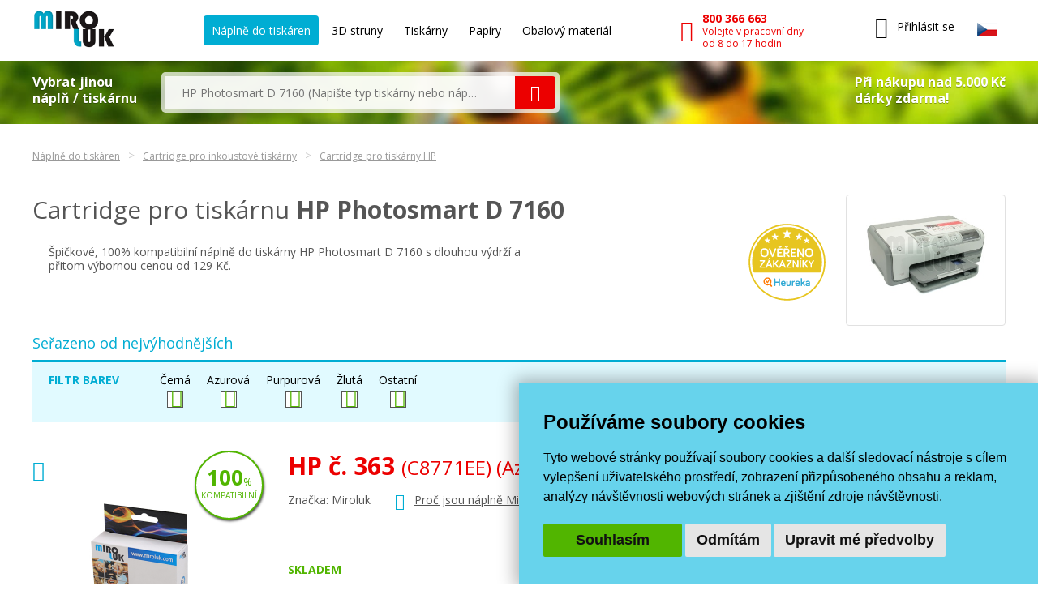

--- FILE ---
content_type: text/html; charset=windows-1250
request_url: https://www.miroluk.cz/tiskarna-hp-photosmart-d-7160.html
body_size: 11378
content:
<!DOCTYPE html>
<html lang="cs">
<head>

	<base href="https://www.miroluk.cz/">
	
		<script>
		(function(w) {
			var stack = [];
			var fnStack = {};
			w.jQuery = w.$ = function(fn) {
				stack.push(fn);
			};
			w.$.fn = fnStack;
			w.$$$ = function() {
				Object.keys(fnStack).forEach(function(index) {
					var val = fnStack[index];
					w.jQuery.fn[index] = val;
				});
				stack.forEach(function(fn) {
					try {
						fn.call(w);
					} catch (error) {
						console.error('Caught error in forequery handler: ', error);
					}
				});
				delete w.$$$;
			};
		})(window);
	</script>
	
<title>Cartridge pro HP Photosmart D 7160 - SKLADEM | Miroluk</title>
	
<meta charset="windows-1250" /><link rel="shortcut icon" href="imgs/favicon.png" type="image/png" /><meta name="robots" content="index, follow" /><meta name="description" content="Špičkové, 100% kompatibilní náplně do tiskárny HP Photosmart D 7160 s dlouhou výdrží a přitom výbornou cenou od 129 Kč." />
<meta name="author" content="Miroluk s. r. o." />
<meta name="generator" content="CMS Animato (www.animato.cz)" />
<link rel='canonical' href='https://www.miroluk.cz/tiskarna-hp-photosmart-d-7160.html' />
<link rel='alternate' hreflang='sk' href='https://www.miroluk.sk/tiskarna-hp-photosmart-d-7160.html'  />
<meta http-equiv='content-language' content='cs'>

<script>window.pswpCssLnk="https://shared.animato.cz/imgs_system/photoswipe/default-skin/bundle.css";</script>

<style type="text/css">.formAutoValReady {font-style:italic; color:#666666;}</style>
<meta name="msvalidate.01" content="CDC7F4C5AFDAEFD9F2FF3301C92C9F7B" /><meta name="google-site-verification" content="HwNb342a4hq9teBgulRQIpEGMyMQFJ7UQbj0lg5PTkU" /><meta name="seznam-wmt" content="1gncJSBbHBTKpbqeIpvs1TD5aTCO2E0S" />
<!-- Global site tag (gtag.js) - Google Analytics -->				
				<script>
					window.dataLayer = window.dataLayer || [];
					function gtag(){dataLayer.push(arguments);}
					gtag("consent", "default", {
						"ad_storage": "denied",
						"ad_user_data": "denied",
						"ad_personalization": "denied",
						"analytics_storage": "granted",
						"wait_for_update": 500,
					});
				</script>
				<script async src="https://www.googletagmanager.com/gtag/js?id=G-NMGM6PNS7P"></script>
				<script>
				
					gtag("js", new Date());
					
					// gtag("config", "G-0PGP67QF7Q");
					gtag("config", "G-NMGM6PNS7P");				  
					gtag("config", "AW-1026229829", {"allow_enhanced_conversions":true});			
					// gtag("config", "G-NMGM6PNS7P", { "debug_mode":false });  
				
				    try {
						let consentLevel = document.cookie.match(/cookie_consent_level=([^;]+)($|; )/)
						if (consentLevel && consentLevel[1]) {
							let levels = JSON.parse(decodeURIComponent(consentLevel[1]));
							gtag("consent", "update", {
								"ad_storage": levels["targeting"] ? "granted" : "denied",
								"ad_user_data": levels["functionality"] ? "granted" : "denied",
								"ad_personalization": levels["targeting"] ? "granted" : "denied",
								"analytics_storage": "granted",
								"functionality_storage": "granted",
								"personalization_storage": "granted",
								"security_storage": "granted",
							});
						}		  				 						
				    } catch (e) {
						console.error("Failed setting consent level", e);
				    }

				  
				</script>
			
<script defer data-domain="miroluk.cz" src="https://plausible.io/js/script.revenue.tagged-events.js"></script>

	

	<link rel="apple-touch-icon" sizes="180x180" href="/favicons/apple-touch-icon.png">
	<link rel="icon" type="image/png" sizes="32x32" href="/favicons/favicon-32x32.png">
	<link rel="icon" type="image/png" sizes="16x16" href="/favicons/favicon-16x16.png">
	<link rel="manifest" href="/favicons/site.webmanifest">
	<link rel="mask-icon" href="/favicons/safari-pinned-tab.svg" color="#00b9cf">
	<meta name="msapplication-TileColor" content="#00b9cf">
	<meta name="theme-color" content="#ffffff">

	<!--<script src="js/script.js"></script>-->
	<meta name="viewport" content="width=device-width">
	<meta name="format-detection" content="telephone=no" />	

	<link href="styles.css?ts=1746003314" media="all" rel="stylesheet" type="text/css" />
	<link href='//fonts.googleapis.com/css2?family=Open+Sans:wght@400;700&amp;display=swap' rel='stylesheet' type='text/css'>



</head>


<body>

	
<div class='header container'>

	<div class="logo">
		<a href="https://www.miroluk.cz/">
			<img src="imgs/logo.png" alt="MiroLuk logo" />
		</a>
	</div>

	<div class="space"></div>

	<div class='menu'>
		<ul class='list-nelist flexlist'>
			<li>
				<a href='https://www.miroluk.cz/naplne-do-tiskaren.html' class='active'>Náplně do tiskáren</a>
			</li>

						<li>
				<a href='eshop-kategorie-3d-struny.html' >
					3D struny					<!--
					<div class='new'>nové</div>
					-->
				</a>
			</li>

						<li>
				<a href='/tiskarny/'  >
					Tiskárny					
				</a>
			</li>
			
						<li>
				<a href='eshop-kategorie-papiry-fotopapiry.html' >
				Papíry				<!--
				<div class='new'>nové</div>
				-->
				</a>
			</li>

			<li>
				<a href='eshop-kategorie-obalovy-material.html'  >
				Obalový materiál
				</a>
			</li>
			
		</ul>
	</div>

	<div class="space"></div>

	<div class='phone'>
		<a href='tel:+420800366663'>
			<i class='icon mi-call'></i>
			<div class='text'>
				<div class="small-note">Zákaznická linka</div>
				<div class='main'>800 366 663</div>
				<div class='sub'>Volejte v pracovní dny<br />od 8 do 17 hodin</div>
			</div>
		</a>
	</div>

	<div class="space"></div>

	<div class="x-small unexpanded" id="xsmall-menu">

		<div class="base">

			<a href="#" id="xsmall-menu-toggle" title="Otevřít menu">
				<span class="icon-on">
					<i class="mi-menu"></i>
				</span>
				<span class="icon-off">
					<i class="mi-cross-circle-thin"></i>
				</span>

			</a>

		</div>

		<div class="popup">

			<div class='x-menu'>
				<a href='https://www.miroluk.cz/naplne-do-tiskaren.html' class='active'>Náplně do tiskáren</a>
				<a href='eshop-kategorie-3d-struny.html'>3D struny</a>
									<a href='eshop-kategorie-tiskarny.html'>Tiskárny</a>
								<a href='eshop-kategorie-papiry-fotopapiry.html'>Papíry</a>
				<a href='eshop-kategorie-obalovy-material.html'>Obalový materiál</a>
							</div>

			<div class='x-contacts'>
				<a href='tel:+420800366663'>
					<i class='icon mi-call'></i>
					<div class='text'>
						<div class='main'>800 366 663</div>
						<div class='sub'>Volejte v pracovní dny<br />od 8 do 17 hodin</div>
					</div>
				</a>
				<a href='mailto:info@miroluk.cz'>
					<i class='icon mi-letter'></i>
					<div class='text'>
						<div class='email'>info@miroluk.cz</div>
					</div>
				</a>
			</div>

			<div class="x-close">
				<a href="#" id="xsmall-close">Zavřit</a>
			</div>

		</div>

	</div>

	<div class='login unregistered'>
		<div class="base">
			<a href='users-login.html' title="Uživatelské menu">
				<i class="icon mi-user"></i>
				<div class="text">
					Přihlásit se
				</div>
			</a>
		</div>

		<div class="popup">
			<div class="users-form "><form action="users-login.html?backlink=" method="post"><table class="full" ><tr><td class="c">Login</td><td><input autocomplete="username" value="" type="text" name="username" class="input" /></td></tr><tr><td class="c">Heslo</td><td><input type="password" name="heslo" autocomplete="current-password" class="input" /></td></tr><tr><td colspan='2' class='persistent-login'><div class='users-persistent-wrapper'>
		<input type='checkbox'  name='persistent' value='1' id='users-persistent54515' />
		<label for='users-persistent54515'>Trvalé přihlášení</label>
		<div id='users-persistent-help54515' class='inv tmensi persistent-login-help'>Zaškrtnete-li toto políčko, pak zůstanete přihlášen i po vypnutí prohlížeče. Tuto funkci používejte pouze na svém soukromém počítači, se kterým pracujete pouze vy - nikdy ne na sdílených či veřejných počítačích (v knihovnách, kavárnách apod.).</div>
		</div></td></tr><tr><td></td><td class='button-cell'><input type="submit" value="Přihlásit" id="pf_button1" class="button button-grey "  onmouseover="this.className='button button-grey x'" onmouseout="this.className='button button-grey'"  /> </td></tr></table><div class="links"><div class="users-form-menu"><a href="users-novy.html" title="Nový účet">Nový účet</a></div><div class="users-form-menu"><a href="users-zapomenute.html" title="Zapomenuté heslo">Zapomenuté heslo</a></div></div></form><script type='text/javascript'>
	$(function() {
		$('#users-persistent54515').click(function() {
			var $th=$(this);
			window.setTimeout(function() {
				var $help=$('#users-persistent-help54515');
				if ($th.is(':checked')) $help.show();
				else $help.hide();
			},100);
		});
	})
	</script></div>		</div>
	</div>

	
	<div id="header-cart" class='cart empty '>
		<div class="base">
			<a href='eshop-kosik.html'>
				<div class="icon">
					<i class="mi-cart-filled"></i>
					<div class="number"></div>
				</div>
				<div class="price">
					0 Kč				</div>
			</a>
		</div>

		<div class="popup">
			<ul class="list-nelist">
							</ul>
			<div class="bottom">
				<div class="transport">
					Doprava a platba od 49 Kč				</div>
				<div class="totalprice">
					<div class="main">
						Celkem 0 Kč					</div>
					<div class="note">
						včetně DPH					</div>
				</div>
				<div class="finish">
					<a href='eshop-kosik.html' class="button button-red">Dokončit objednávku</a>
				</div>
			</div>
		</div>

	</div>

			<div class="lang-switcher">
			
			<div class="current">
				<img src='https://shared.animato.cz/imgs_system/vlajky/vlc1.png' alt='Čeština' title='Čeština' />			</div>

			<div class="popup">
								<a href="https://www.miroluk.cz/tiskarna-hp-photosmart-d-7160.html">
					<span class="flag">
						<img src='https://shared.animato.cz/imgs_system/vlajky/vlc1.png' alt='Čeština' title='Čeština' />					</span>
					<span class="name">
						Miroluk.cz					</span>
				</a>

								<a href="https://www.miroluk.sk/tiskarna-hp-photosmart-d-7160.html">
					<span class="flag">
						<img src='https://shared.animato.cz/imgs_system/vlajky/vlc4.png' alt='Slovenčina' title='Slovenčina' />					</span>
					<span class="name">
						Miroluk.sk					</span>
				</a>				

			</div>

		</div>
	
</div>

	
<div class="minisearch parrots-background parrots-strip">

	<div class="container box">

		<div class="search-part ">

			<div class="big-label ">
				Vybrat jinou<br />náplň / tiskárnu			</div>

			
			<div class="search search-width search-smaller">
				<form action="printers-search.html" method="get" id="search-form" aria-label="Vyhledávání">
					<div class="pair">
						<input type="text" value="" name="q" placeholder="HP Photosmart D 7160 (Napište typ tiskárny nebo náplně)" class="input">
						<button class="mi-search button button-red button-no-shadow" title="Vyhledat">
						</button>
						<span class="spinner"></span>
					</div>
				</form>
							</div>
		</div>

					<div class="gifts-info">
				<div class='text'>Při nákupu nad 5.000 Kč<br />dárky zdarma!</div>
				<div class="gifts gifts-popup clearfix">

	<div class='heading'>Při nákupu nad 5.000 Kč od nás obdržíte jeden z těchto dárků dle svého výběru.</div><div class='heading'>Originální náplně nad 5000 Kč</div><div class='items'><div class='item clearfix'><div class='image'><img src='https://www.miroluk.cz/files/thumbs/mod_gifts/tchibo.3664287175.png' alt='Káva' title='Káva' /></div><div class='texts'><div class='name'>Káva</div><div class='description'>Mletá káva Tchibo family 100 g</div></div></div></div><div class='heading'>Kompatibilní náplně nad 5000 Kč</div><div class='items'><div class='item clearfix'><div class='image'><img src='https://www.miroluk.cz/files/thumbs/mod_gifts/nescafe-classic-crema.3664287175.jpg' alt='Káva' title='Káva' /></div><div class='texts'><div class='name'>Káva</div><div class='description'>Instantní káva Nescafé Classic Crema 100 g</div></div></div></div><div class='heading'>Při nákupu nad 10.000 Kč od nás obdržíte jeden z těchto dárků dle svého výběru.</div><div class='heading'>Kompatibilní náplně nad 10000 Kč</div><div class='items'><div class='item clearfix'><div class='image'><img src='https://www.miroluk.cz/files/thumbs/mod_gifts/omv-poukazka.3664287175.jpg' alt='OMV poukázka' title='OMV poukázka' /></div><div class='texts'><div class='name'>OMV poukázka</div><div class='description'>Poukázka na pohonné hmoty v hodnotě 500Kč</div></div></div></div>
	<div class="arrow"></div>

</div>


			</div>
		

	</div>

	<script>$(function() { $("#search-form").initSearchForm(); })</script>

</div>

	<div class="c-breadcrumbs-menu container"><div class="breadcrumb-item"><a class="breadcrumb-link" href="naplne-do-tiskaren.html">Náplně do tiskáren</a></div><div class="breadcrumb-item"><a class="breadcrumb-link" href="eshop-kategorie-cartridge-do-inkoustovych-tiskaren.html">Cartridge pro inkoustové tiskárny</a></div><div class="breadcrumb-item"><a class="breadcrumb-link" href="eshop-kategorie-cartridge-hp.html">Cartridge pro tiskárny  HP</a></div></div>
<div class="products-printer-heading">

	<div class="container box">

		<div class="text">
			<h1>
				Cartridge pro tiskárnu <strong>HP Photosmart D 7160</strong>			</h1>
			<h2 class="description heading-no-effect">
				Špičkové, 100% kompatibilní náplně do tiskárny HP Photosmart D 7160 s dlouhou výdrží a přitom výbornou cenou od 129 Kč.			</h2>
							<div class="heureka">
					<a href="http://obchody.heureka.cz/miroluk-cz/recenze/" target="_blank">
						<img class="heureka-badge" src="imgs/heureka.svg" alt="Heuréka ověřeno zákazníky" />
					</a>
				</div>
			
			
		</div>

					<div class="printer">
				<div class="image">
					<img src='https://www.miroluk.cz/files/thumbs/mod_printers/hp-photosmart-d-7160.2767280407.jpg' alt='HP Photosmart D 7160' title='HP Photosmart D 7160' />				</div>
							</div>
		
	</div>

</div>



<div id="subcategories-menu-position"></div><div id="cat-description-position"></div><div id='productlist-superwrapper'><div id='productlist-main'>
<div class="products-controls" id="prod-controls-1">

	<div class="container">

					<h2 class="heading">Seřazeno od nejvýhodnějších</h2>
		
					<div class="field">

				
									<div class="colours ">

						<form action="" class="autosend-checkbox-form" method="GET">

							
							<input type='hidden' name="strana" value="1" />

							<div class="colours-box">

																	<div class="label">
											Filtr barev										<div class="spinner"></div>
									</div>
								

								<div class="options">

									
										<div class="option">
											<label>
												<span class="name">Černá</span>
												<input type="checkbox" value="black" name="paramfiltr-19[]" checked />
											</label>
										</div>
										
										<div class="option">
											<label>
												<span class="name">Azurová</span>
												<input type="checkbox" value="cyan" name="paramfiltr-19[]" checked />
											</label>
										</div>
										
										<div class="option">
											<label>
												<span class="name">Purpurová</span>
												<input type="checkbox" value="magenta" name="paramfiltr-19[]" checked />
											</label>
										</div>
										
										<div class="option">
											<label>
												<span class="name">Žlutá</span>
												<input type="checkbox" value="yellow" name="paramfiltr-19[]" checked />
											</label>
										</div>
										
										<div class="option">
											<label>
												<span class="name">Ostatní</span>
												<input type="checkbox" class="other-checkbox" value="other" name="paramfiltr-19[]" checked />
											</label>
											<input type='hidden' name='paramfiltr-19[]' data-value='light magenta' disabled class='invisible-input' /><input type='hidden' name='paramfiltr-19[]' data-value='light cyan' disabled class='invisible-input' />
										</div>
										
								</div>

							</div>

						</form>

					</div>
				
									<div class="types types-placeholder"></div>
				
			</div>

		
	</div>

	<script>
	$(function() {
		$("#prod-controls-1").initProductControls();
	});
	</script>

</div>
<div class="productlist-big " id="p775720">
	<div class="container box">
<div class="product" id="product-244">

	<div class="flex">

		<div class="text-part">
			<h2>
				<a href="eshop-hp-363-c8771ee.html">
					<span class="main">HP č. 363 </span><span class='detail'>(C8771EE) </span><span class='detail'>(Azurová)</span>
									</a>
			</h2>
			<div class="row">
				<div class="brand">
                    Značka: Miroluk				</div>
									<div class="arg">
						<i class="mi-heart"></i>
						<a class="common-link bubble-link-miroluk" target="_blank" href="proc-miroluk.html">Proč jsou náplně Miroluk výhodnější?</a>
					</div>
							</div>
			<div class="stock-info">
				<div class="stock">
					Skladem				</div>
				<div class="info">
						Objednejte zítra do 16:30 hodin, doručíme v úterý &nbsp; 
						<a class="common-link bubble-link" target="_blank" href="ceny-dopravy.html">Ceny dopravy</a>
					</div>

				

										<div class="free-delivery">
						<div class="delivery">
							<i class="mi-cart"></i>
																<strong>Do dopravy zdarma</strong>
									nakupte ještě za 1.499 Kč														</div>
					</div>
				
			</div>
		</div>

		<div class="buy-part">

							<div class="size">
					<span class="paramname">Množství inkoustu</span>
					<span class="value">18 ml</span>
				</div>
			
			
			
		    			

			<div class="action">
				<div class="prices-row">
					<div class="savings">

						Oproti originálu <strong>ušetříte 350 Kč</strong>
					</div>
					<div class="prices">
						<div class="main">129 Kč</div>
						<div class="aux">107 Kč bez DPH</div>
					</div>
				</div>
				<div class="buy-box">
					<form action="eshop-kosik.html?pridat=244" method="post">
						<div class="box">
							<div class="number">
								<div class="number-input">
									<input type="number" name="pocet" value="1" title="Počet kusů k nákupu" />
									<span class="unit">ks</span>
								</div><div class="spinner">
									<button type="button" data-value="1" title="Zvýšit"><i class="mi-arrow-up"></i></button>
									<button type="button" data-value="-1" title="Snížit"><i class="mi-arrow-down"></i></button>
								</div>
							</div>
							<div class="main-button">
								<button type="submit" class="button button-red blue-hover">
									<i class="mi-shopping-cart"></i>
									Přidat do košíku								</button>
							</div>
						</div>
					</form>
				</div>
			</div>
		</div>

		<div class="image-part">

			<a href="eshop-hp-363-c8771ee.html">
				<div class="image">
					<img src='https://www.miroluk.cz/files/thumbs/mod_eshop/produkty/full/7564.3104884214.jpg' alt='Kompatibilní cartridge s HP č. 363 (C8771EE) (Azurová)' title='Kompatibilní cartridge s HP č. 363 (C8771EE) (Azurová)'  />					
				</div>
			</a>

							<div class="green-badge badge">
					<strong>100</strong>%<br />
					<small>kompatibilní</small>
				</div>
			
		</div>


	</div>

	
	<div class="inks inks-single">
		<span class="symbol-ink-c"></span>	</div>

	<div class="productlist-color-row">
		<div class="cyan"></div>	</div>

</div>
<div class="product" id="product-243">

	<div class="flex">

		<div class="text-part">
			<h2>
				<a href="eshop-hp-363-c8772ee.html">
					<span class="main">HP č. 363 </span><span class='detail'>(C8772EE) </span><span class='detail'>(Purpurová)</span>
									</a>
			</h2>
			<div class="row">
				<div class="brand">
                    Značka: Miroluk				</div>
									<div class="arg">
						<i class="mi-heart"></i>
						<a class="common-link bubble-link-miroluk" target="_blank" href="proc-miroluk.html">Proč jsou náplně Miroluk výhodnější?</a>
					</div>
							</div>
			<div class="stock-info">
				<div class="stock">
					Skladem				</div>
				<div class="info">
						Objednejte zítra do 16:30 hodin, doručíme v úterý &nbsp; 
						<a class="common-link bubble-link" target="_blank" href="ceny-dopravy.html">Ceny dopravy</a>
					</div>

				

										<div class="free-delivery">
						<div class="delivery">
							<i class="mi-cart"></i>
																<strong>Do dopravy zdarma</strong>
									nakupte ještě za 1.499 Kč														</div>
					</div>
				
			</div>
		</div>

		<div class="buy-part">

							<div class="size">
					<span class="paramname">Množství inkoustu</span>
					<span class="value">18 ml</span>
				</div>
			
			
			
		    			

			<div class="action">
				<div class="prices-row">
					<div class="savings">

						Oproti originálu <strong>ušetříte 350 Kč</strong>
					</div>
					<div class="prices">
						<div class="main">129 Kč</div>
						<div class="aux">107 Kč bez DPH</div>
					</div>
				</div>
				<div class="buy-box">
					<form action="eshop-kosik.html?pridat=243" method="post">
						<div class="box">
							<div class="number">
								<div class="number-input">
									<input type="number" name="pocet" value="1" title="Počet kusů k nákupu" />
									<span class="unit">ks</span>
								</div><div class="spinner">
									<button type="button" data-value="1" title="Zvýšit"><i class="mi-arrow-up"></i></button>
									<button type="button" data-value="-1" title="Snížit"><i class="mi-arrow-down"></i></button>
								</div>
							</div>
							<div class="main-button">
								<button type="submit" class="button button-red blue-hover">
									<i class="mi-shopping-cart"></i>
									Přidat do košíku								</button>
							</div>
						</div>
					</form>
				</div>
			</div>
		</div>

		<div class="image-part">

			<a href="eshop-hp-363-c8772ee.html">
				<div class="image">
					<img src='https://www.miroluk.cz/files/thumbs/mod_eshop/produkty/full/7565.3104884214.jpg' alt='Kompatibilní cartridge s HP č. 363 (C8772EE) (Purpurová)' title='Kompatibilní cartridge s HP č. 363 (C8772EE) (Purpurová)'  />					
				</div>
			</a>

							<div class="green-badge badge">
					<strong>100</strong>%<br />
					<small>kompatibilní</small>
				</div>
			
		</div>


	</div>

	
	<div class="inks inks-single">
		<span class="symbol-ink-m"></span>	</div>

	<div class="productlist-color-row">
		<div class="magenta"></div>	</div>

</div>
<div class="product" id="product-242">

	<div class="flex">

		<div class="text-part">
			<h2>
				<a href="eshop-hp-363-c8773ee.html">
					<span class="main">HP č. 363 </span><span class='detail'>(C8773EE) </span><span class='detail'>(Žlutá)</span>
									</a>
			</h2>
			<div class="row">
				<div class="brand">
                    Značka: Miroluk				</div>
									<div class="arg">
						<i class="mi-heart"></i>
						<a class="common-link bubble-link-miroluk" target="_blank" href="proc-miroluk.html">Proč jsou náplně Miroluk výhodnější?</a>
					</div>
							</div>
			<div class="stock-info">
				<div class="stock">
					Skladem				</div>
				<div class="info">
						Objednejte zítra do 16:30 hodin, doručíme v úterý &nbsp; 
						<a class="common-link bubble-link" target="_blank" href="ceny-dopravy.html">Ceny dopravy</a>
					</div>

				

										<div class="free-delivery">
						<div class="delivery">
							<i class="mi-cart"></i>
																<strong>Do dopravy zdarma</strong>
									nakupte ještě za 1.499 Kč														</div>
					</div>
				
			</div>
		</div>

		<div class="buy-part">

							<div class="size">
					<span class="paramname">Množství inkoustu</span>
					<span class="value">18 ml</span>
				</div>
			
			
			
		    			

			<div class="action">
				<div class="prices-row">
					<div class="savings">

						Oproti originálu <strong>ušetříte 350 Kč</strong>
					</div>
					<div class="prices">
						<div class="main">129 Kč</div>
						<div class="aux">107 Kč bez DPH</div>
					</div>
				</div>
				<div class="buy-box">
					<form action="eshop-kosik.html?pridat=242" method="post">
						<div class="box">
							<div class="number">
								<div class="number-input">
									<input type="number" name="pocet" value="1" title="Počet kusů k nákupu" />
									<span class="unit">ks</span>
								</div><div class="spinner">
									<button type="button" data-value="1" title="Zvýšit"><i class="mi-arrow-up"></i></button>
									<button type="button" data-value="-1" title="Snížit"><i class="mi-arrow-down"></i></button>
								</div>
							</div>
							<div class="main-button">
								<button type="submit" class="button button-red blue-hover">
									<i class="mi-shopping-cart"></i>
									Přidat do košíku								</button>
							</div>
						</div>
					</form>
				</div>
			</div>
		</div>

		<div class="image-part">

			<a href="eshop-hp-363-c8773ee.html">
				<div class="image">
					<img src='https://www.miroluk.cz/files/thumbs/mod_eshop/produkty/full/7566.3104884214.jpg' alt='Kompatibilní cartridge s HP č. 363 (C8773EE) (Žlutá)' title='Kompatibilní cartridge s HP č. 363 (C8773EE) (Žlutá)'  />					
				</div>
			</a>

							<div class="green-badge badge">
					<strong>100</strong>%<br />
					<small>kompatibilní</small>
				</div>
			
		</div>


	</div>

	
	<div class="inks inks-single">
		<span class="symbol-ink-y"></span>	</div>

	<div class="productlist-color-row">
		<div class="yellow"></div>	</div>

</div>
<div class="product" id="product-246">

	<div class="flex">

		<div class="text-part">
			<h2>
				<a href="eshop-hp-363-c8774ee.html">
					<span class="main">HP č. 363 </span><span class='detail'>(C8774EE) </span><span class='detail'>(Světle azurová)</span>
									</a>
			</h2>
			<div class="row">
				<div class="brand">
                    Značka: Miroluk				</div>
									<div class="arg">
						<i class="mi-heart"></i>
						<a class="common-link bubble-link-miroluk" target="_blank" href="proc-miroluk.html">Proč jsou náplně Miroluk výhodnější?</a>
					</div>
							</div>
			<div class="stock-info">
				<div class="stock">
					Skladem				</div>
				<div class="info">
						Objednejte zítra do 16:30 hodin, doručíme v úterý &nbsp; 
						<a class="common-link bubble-link" target="_blank" href="ceny-dopravy.html">Ceny dopravy</a>
					</div>

				

										<div class="free-delivery">
						<div class="delivery">
							<i class="mi-cart"></i>
																<strong>Do dopravy zdarma</strong>
									nakupte ještě za 1.499 Kč														</div>
					</div>
				
			</div>
		</div>

		<div class="buy-part">

							<div class="size">
					<span class="paramname">Množství inkoustu</span>
					<span class="value">18 ml</span>
				</div>
			
			
			
		    			

			<div class="action">
				<div class="prices-row">
					<div class="savings">

						Oproti originálu <strong>ušetříte 340 Kč</strong>
					</div>
					<div class="prices">
						<div class="main">129 Kč</div>
						<div class="aux">107 Kč bez DPH</div>
					</div>
				</div>
				<div class="buy-box">
					<form action="eshop-kosik.html?pridat=246" method="post">
						<div class="box">
							<div class="number">
								<div class="number-input">
									<input type="number" name="pocet" value="1" title="Počet kusů k nákupu" />
									<span class="unit">ks</span>
								</div><div class="spinner">
									<button type="button" data-value="1" title="Zvýšit"><i class="mi-arrow-up"></i></button>
									<button type="button" data-value="-1" title="Snížit"><i class="mi-arrow-down"></i></button>
								</div>
							</div>
							<div class="main-button">
								<button type="submit" class="button button-red blue-hover">
									<i class="mi-shopping-cart"></i>
									Přidat do košíku								</button>
							</div>
						</div>
					</form>
				</div>
			</div>
		</div>

		<div class="image-part">

			<a href="eshop-hp-363-c8774ee.html">
				<div class="image">
					<img src='https://www.miroluk.cz/files/thumbs/mod_eshop/produkty/full/7567.3104884214.jpg' alt='Kompatibilní cartridge s HP č. 363 (C8774EE) (Světle azurová)' title='Kompatibilní cartridge s HP č. 363 (C8774EE) (Světle azurová)'  />					
				</div>
			</a>

							<div class="green-badge badge">
					<strong>100</strong>%<br />
					<small>kompatibilní</small>
				</div>
			
		</div>


	</div>

	
	<div class="inks inks-single">
		<span class="symbol-ink-xc"></span>	</div>

	<div class="productlist-color-row">
		<div class="xcyan"></div>	</div>

</div>
<div class="product" id="product-240">

	<div class="flex">

		<div class="text-part">
			<h2>
				<a href="eshop-hp-363-c8775ee.html">
					<span class="main">HP č. 363 </span><span class='detail'>(C8775EE) </span><span class='detail'>(Světle purpurová)</span>
									</a>
			</h2>
			<div class="row">
				<div class="brand">
                    Značka: Miroluk				</div>
									<div class="arg">
						<i class="mi-heart"></i>
						<a class="common-link bubble-link-miroluk" target="_blank" href="proc-miroluk.html">Proč jsou náplně Miroluk výhodnější?</a>
					</div>
							</div>
			<div class="stock-info">
				<div class="stock">
					Skladem				</div>
				<div class="info">
						Objednejte zítra do 16:30 hodin, doručíme v úterý &nbsp; 
						<a class="common-link bubble-link" target="_blank" href="ceny-dopravy.html">Ceny dopravy</a>
					</div>

				

										<div class="free-delivery">
						<div class="delivery">
							<i class="mi-cart"></i>
																<strong>Do dopravy zdarma</strong>
									nakupte ještě za 1.499 Kč														</div>
					</div>
				
			</div>
		</div>

		<div class="buy-part">

							<div class="size">
					<span class="paramname">Množství inkoustu</span>
					<span class="value">18 ml</span>
				</div>
			
			
			
		    			

			<div class="action">
				<div class="prices-row">
					<div class="savings">

						Oproti originálu <strong>ušetříte 380 Kč</strong>
					</div>
					<div class="prices">
						<div class="main">129 Kč</div>
						<div class="aux">107 Kč bez DPH</div>
					</div>
				</div>
				<div class="buy-box">
					<form action="eshop-kosik.html?pridat=240" method="post">
						<div class="box">
							<div class="number">
								<div class="number-input">
									<input type="number" name="pocet" value="1" title="Počet kusů k nákupu" />
									<span class="unit">ks</span>
								</div><div class="spinner">
									<button type="button" data-value="1" title="Zvýšit"><i class="mi-arrow-up"></i></button>
									<button type="button" data-value="-1" title="Snížit"><i class="mi-arrow-down"></i></button>
								</div>
							</div>
							<div class="main-button">
								<button type="submit" class="button button-red blue-hover">
									<i class="mi-shopping-cart"></i>
									Přidat do košíku								</button>
							</div>
						</div>
					</form>
				</div>
			</div>
		</div>

		<div class="image-part">

			<a href="eshop-hp-363-c8775ee.html">
				<div class="image">
					<img src='https://www.miroluk.cz/files/thumbs/mod_eshop/produkty/full/7568.3104884214.jpg' alt='Kompatibilní cartridge s HP č. 363 (C8775EE) (Světle purpurová)' title='Kompatibilní cartridge s HP č. 363 (C8775EE) (Světle purpurová)'  />					
				</div>
			</a>

							<div class="green-badge badge">
					<strong>100</strong>%<br />
					<small>kompatibilní</small>
				</div>
			
		</div>


	</div>

	
	<div class="inks inks-single">
		<span class="symbol-ink-xm"></span>	</div>

	<div class="productlist-color-row">
		<div class="xmagenta"></div>	</div>

</div>
<div class="product" id="product-245">

	<div class="flex">

		<div class="text-part">
			<h2>
				<a href="eshop-hp-363-c8721ee.html">
					<span class="main">HP č. 363 </span><span class='detail'>(C8721EE) </span><span class='detail'>(Černá)</span>
									</a>
			</h2>
			<div class="row">
				<div class="brand">
                    Značka: Miroluk				</div>
									<div class="arg">
						<i class="mi-heart"></i>
						<a class="common-link bubble-link-miroluk" target="_blank" href="proc-miroluk.html">Proč jsou náplně Miroluk výhodnější?</a>
					</div>
							</div>
			<div class="stock-info">
				<div class="stock">
					Skladem				</div>
				<div class="info">
						Objednejte zítra do 16:30 hodin, doručíme v úterý &nbsp; 
						<a class="common-link bubble-link" target="_blank" href="ceny-dopravy.html">Ceny dopravy</a>
					</div>

				

										<div class="free-delivery">
						<div class="delivery">
							<i class="mi-cart"></i>
																<strong>Do dopravy zdarma</strong>
									nakupte ještě za 1.499 Kč														</div>
					</div>
				
			</div>
		</div>

		<div class="buy-part">

							<div class="size">
					<span class="paramname">Množství inkoustu</span>
					<span class="value">45 ml</span>
				</div>
			
			
			
		    			

			<div class="action">
				<div class="prices-row">
					<div class="savings">

						Oproti originálu <strong>ušetříte 630 Kč</strong>
					</div>
					<div class="prices">
						<div class="main">149 Kč</div>
						<div class="aux">123 Kč bez DPH</div>
					</div>
				</div>
				<div class="buy-box">
					<form action="eshop-kosik.html?pridat=245" method="post">
						<div class="box">
							<div class="number">
								<div class="number-input">
									<input type="number" name="pocet" value="1" title="Počet kusů k nákupu" />
									<span class="unit">ks</span>
								</div><div class="spinner">
									<button type="button" data-value="1" title="Zvýšit"><i class="mi-arrow-up"></i></button>
									<button type="button" data-value="-1" title="Snížit"><i class="mi-arrow-down"></i></button>
								</div>
							</div>
							<div class="main-button">
								<button type="submit" class="button button-red blue-hover">
									<i class="mi-shopping-cart"></i>
									Přidat do košíku								</button>
							</div>
						</div>
					</form>
				</div>
			</div>
		</div>

		<div class="image-part">

			<a href="eshop-hp-363-c8721ee.html">
				<div class="image">
					<img src='https://www.miroluk.cz/files/thumbs/mod_eshop/produkty/full/7563.3104884214.jpg' alt='Kompatibilní cartridge s HP č. 363 (C8721EE) (Černá)' title='Kompatibilní cartridge s HP č. 363 (C8721EE) (Černá)'  />					
				</div>
			</a>

							<div class="green-badge badge">
					<strong>100</strong>%<br />
					<small>kompatibilní</small>
				</div>
			
		</div>


	</div>

	
	<div class="inks inks-single">
		<span class="symbol-ink-bk"></span>	</div>

	<div class="productlist-color-row">
		<div class="black"></div>	</div>

</div>
<div class="product" id="product-116180">

	<div class="flex">

		<div class="text-part">
			<h2>
				<a href="eshop-sada-kompatibilnich-cartridge-s-hp-c.-363-cb333ee.html">
					<span class="main">HP č. 363 </span><span class='detail'>(CB333EE)</span>
									</a>
			</h2>
			<div class="row">
				<div class="brand">
                    Značka: Miroluk				</div>
									<div class="arg">
						<i class="mi-heart"></i>
						<a class="common-link bubble-link-miroluk" target="_blank" href="proc-miroluk.html">Proč jsou náplně Miroluk výhodnější?</a>
					</div>
							</div>
			<div class="stock-info">
				<div class="stock">
					Skladem				</div>
				<div class="info">
						Objednejte zítra do 16:30 hodin, doručíme v úterý &nbsp; 
						<a class="common-link bubble-link" target="_blank" href="ceny-dopravy.html">Ceny dopravy</a>
					</div>

				

										<div class="free-delivery">
						<div class="delivery">
							<i class="mi-cart"></i>
																<strong>Do dopravy zdarma</strong>
									nakupte ještě za 1.499 Kč														</div>
					</div>
				
			</div>
		</div>

		<div class="buy-part">

							<div class="size">
					<span class="paramname">Množství inkoustu</span>
					<span class="value">3x 18 ml</span>
				</div>
			
			
			
		    <div class="prod-stat-text">Za tento měsíc nakoupilo 5 zákazníků.</div>			

			<div class="action">
				<div class="prices-row">
					<div class="savings">

						Oproti originálu <strong>ušetříte 950 Kč</strong>
					</div>
					<div class="prices">
						<div class="main">349 Kč</div>
						<div class="aux">288 Kč bez DPH</div>
					</div>
				</div>
				<div class="buy-box">
					<form action="eshop-kosik.html?pridat=116180" method="post">
						<div class="box">
							<div class="number">
								<div class="number-input">
									<input type="number" name="pocet" value="1" title="Počet kusů k nákupu" />
									<span class="unit">ks</span>
								</div><div class="spinner">
									<button type="button" data-value="1" title="Zvýšit"><i class="mi-arrow-up"></i></button>
									<button type="button" data-value="-1" title="Snížit"><i class="mi-arrow-down"></i></button>
								</div>
							</div>
							<div class="main-button">
								<button type="submit" class="button button-red blue-hover">
									<i class="mi-shopping-cart"></i>
									Přidat do košíku								</button>
							</div>
						</div>
					</form>
				</div>
			</div>
		</div>

		<div class="image-part">

			<a href="eshop-sada-kompatibilnich-cartridge-s-hp-c.-363-cb333ee.html">
				<div class="image">
					<img src='https://www.miroluk.cz/files/thumbs/mod_eshop/produkty/618cea-3-29.3104884214.jpg' alt='Sada kompatibilních cartridge s HP č. 363 (CB333EE)' title='Sada kompatibilních cartridge s HP č. 363 (CB333EE)'  />					
				</div>
			</a>

							<div class="green-badge badge">
					<strong>100</strong>%<br />
					<small>kompatibilní</small>
				</div>
			
		</div>


	</div>

	
	<div class="inks inks-single">
		<span class="symbol-ink-c"></span><span class="symbol-ink-m"></span><span class="symbol-ink-y"></span>	</div>

	<div class="productlist-color-row">
		<div class="cyan"></div><div class="magenta"></div><div class="yellow"></div>	</div>

</div>
<div class="product" id="product-241">

	<div class="flex">

		<div class="text-part">
			<h2>
				<a href="eshop-sada-hp-363.html">
					<span class="main">HP č. 363</span>
									</a>
			</h2>
			<div class="row">
				<div class="brand">
                    Značka: Miroluk				</div>
									<div class="arg">
						<i class="mi-heart"></i>
						<a class="common-link bubble-link-miroluk" target="_blank" href="proc-miroluk.html">Proč jsou náplně Miroluk výhodnější?</a>
					</div>
							</div>
			<div class="stock-info">
				<div class="stock">
					Skladem				</div>
				<div class="info">
						Objednejte zítra do 16:30 hodin, doručíme v úterý &nbsp; 
						<a class="common-link bubble-link" target="_blank" href="ceny-dopravy.html">Ceny dopravy</a>
					</div>

				

										<div class="free-delivery">
						<div class="delivery">
							<i class="mi-cart"></i>
																<strong>Do dopravy zdarma</strong>
									nakupte ještě za 1.499 Kč														</div>
					</div>
				
			</div>
		</div>

		<div class="buy-part">

							<div class="size">
					<span class="paramname">Množství inkoustu</span>
					<span class="value">45 ml, 18 ml, 18 ml, 18 ml, 18 ml, 18 ml</span>
				</div>
			
			
			
		    			

			<div class="action">
				<div class="prices-row">
					<div class="savings">

						Oproti originálu <strong>ušetříte 1.500 Kč</strong>
					</div>
					<div class="prices">
						<div class="main">649 Kč</div>
						<div class="aux">536 Kč bez DPH</div>
					</div>
				</div>
				<div class="buy-box">
					<form action="eshop-kosik.html?pridat=241" method="post">
						<div class="box">
							<div class="number">
								<div class="number-input">
									<input type="number" name="pocet" value="1" title="Počet kusů k nákupu" />
									<span class="unit">ks</span>
								</div><div class="spinner">
									<button type="button" data-value="1" title="Zvýšit"><i class="mi-arrow-up"></i></button>
									<button type="button" data-value="-1" title="Snížit"><i class="mi-arrow-down"></i></button>
								</div>
							</div>
							<div class="main-button">
								<button type="submit" class="button button-red blue-hover">
									<i class="mi-shopping-cart"></i>
									Přidat do košíku								</button>
							</div>
						</div>
					</form>
				</div>
			</div>
		</div>

		<div class="image-part">

			<a href="eshop-sada-hp-363.html">
				<div class="image">
					<img src='https://www.miroluk.cz/files/thumbs/mod_eshop/produkty/full/7569.3104884214.jpg' alt='Sada kompatibilních cartridge s HP č. 363' title='Sada kompatibilních cartridge s HP č. 363'  />					
				</div>
			</a>

							<div class="green-badge badge">
					<strong>100</strong>%<br />
					<small>kompatibilní</small>
				</div>
			
		</div>


	</div>

	
	<div class="inks inks-single">
		<span class="symbol-ink-bk"></span><span class="symbol-ink-c"></span><span class="symbol-ink-m"></span><span class="symbol-ink-y"></span>	</div>

	<div class="productlist-color-row">
		<div class="black"></div><div class="cyan"></div><div class="magenta"></div><div class="yellow"></div>	</div>

</div>
	</div>

	<script>
		$(function() {
			$("#p775720").initProductListBig().initAjaxKosikButtons();
			$("#p775720 .bubble-link-miroluk").initBubbleLink();
			$("#p775720 .bubble-link").initBubbleLink({bigger:true});
		});
	</script>

</div>
</div></div>


<div id="pagination-position">


</div>

	
		<div class="arguments standalone">
		<div class="container">
		<ul class="list-nelist">
			<li style="--argument-index: 1">
				<a target="_blank" href="ceny-dopravy.html" class="bubblelink box">
					<i class="icon mi-fast-transport"></i>
					<div class="text">
						<div class="main">Doprava zdarma</div>
						<div class="sub">při nákupu nad 1.499 Kč s DPH</div>
					</div>
				</a>
			</li>
			<li style="--argument-index: 2" class="box">
				<i class="icon mi-gift"></i>
				<div class="text">
					<div class="main">Dárky zdarma <span class="question">?</span></div>
					<div class="sub">při nákupu nad 5.000 Kč s DPH</div>
					<div class="gifts gifts-popup clearfix">

	<div class='heading'>Při nákupu nad 5.000 Kč od nás obdržíte jeden z těchto dárků dle svého výběru.</div><div class='heading'>Originální náplně nad 5000 Kč</div><div class='items'><div class='item clearfix'><div class='image'><img src='https://www.miroluk.cz/files/thumbs/mod_gifts/tchibo.3664287175.png' alt='Káva' title='Káva' /></div><div class='texts'><div class='name'>Káva</div><div class='description'>Mletá káva Tchibo family 100 g</div></div></div></div><div class='heading'>Kompatibilní náplně nad 5000 Kč</div><div class='items'><div class='item clearfix'><div class='image'><img src='https://www.miroluk.cz/files/thumbs/mod_gifts/nescafe-classic-crema.3664287175.jpg' alt='Káva' title='Káva' /></div><div class='texts'><div class='name'>Káva</div><div class='description'>Instantní káva Nescafé Classic Crema 100 g</div></div></div></div><div class='heading'>Při nákupu nad 10.000 Kč od nás obdržíte jeden z těchto dárků dle svého výběru.</div><div class='heading'>Kompatibilní náplně nad 10000 Kč</div><div class='items'><div class='item clearfix'><div class='image'><img src='https://www.miroluk.cz/files/thumbs/mod_gifts/omv-poukazka.3664287175.jpg' alt='OMV poukázka' title='OMV poukázka' /></div><div class='texts'><div class='name'>OMV poukázka</div><div class='description'>Poukázka na pohonné hmoty v hodnotě 500Kč</div></div></div></div>
	<div class="arrow"></div>

</div>

				</div>
			</li>
			<li style="--argument-index: 3" class="box">
				<i class="icon mi-thumbs-up"></i>
				<div class="text">
					<div class="main">100% garance kvality</div>
					<div class="sub">garance kvality náplní</div>
				</div>
			</li>
		</ul>
	</div>

	
	<script>$(function() {
		$(".arguments .bubblelink").initBubbleLink({bigger: true});	
	})</script>
</div>

		<div class="about-us">

	<div class="container">

		<div class="heading">
			O renomovaném dodavateli kompatibilních náplní Miroluk		</div>

		<div class="goodies">
			
			<div class="items">
				<div class="item item-1">
					<div class="icon">
						<i class="mi-people"></i>
					</div>
					<div class="text">
						Máme přes <strong>200 000 spokojených zákazníků</strong>						
					</div>
				</div>
				<div class="item item-2">
					<div class="icon">
						<i class="mi-heart2"></i>
					</div>
					<div class="text">
						Na trhu <strong>působíme 15 let a jsme uznávanou značkou</strong>						
					</div>
				</div>
				<div class="item item-3">
					<div class="icon">
						<i class="mi-call-centrum"></i>
					</div>
					<div class="text">
						Zakládáme si na osobním přístupu a <strong>každému zákazníkovi se ochotně věnuje</strong> tým profesionálů.						
					</div>
				</div>
				<div class="item item-4">
					<div class="icon">
						<i class="mi-pages"></i>
					</div>
					<div class="text">
						Kazety vytisknou stejně kvalitně stejný počet stran jako originální tonery. To potvrzuje i <strong>certifikát STMC</strong>.						
					</div>
				</div>
				<div class="item item-5">
					<div class="icon">
						<i class="mi-box-stock"></i>
					</div>
					<div class="text">
						<strong>99% produktů máme</strong> ve svých skladech						
					</div>
				</div>
			</div>

			<div class="line"></div>
		</div>

		<div class="certificate">
			<div class="sprite sprite-badges"></div>
			<div class="text-line">
				Výrobce je držitelem certifikátu ISO 9001 (Quality Management System) a ISO 14001 (Enviromental Management System).				
			</div>
		</div>

		
			<div class="heureka-shoproku">
				<a href="https://obchody.heureka.cz/miroluk-cz/recenze/" target="_blank">
					<img src="imgs/shoproku.png?v=2024" alt="3. mĂ­sto v soutÄ›Ĺľi Shop Roku 2024!" />
				</a>
			</div>

		
		

	</div>

</div>

		<div class="c-articles-bar">

	<div class="bg">

		<div class="container">

			<div class="heading">Další užitečné rady</div>

			<div class="articles "><div class=""><div class='article'><a href='clanky-jaky-je-rozdil-mezi-originalni-a-kompatibilni-kazetou.html' class='article-box'><span class='article-image'><img src='https://www.miroluk.cz/files/thumbs/mod_clanky/30008.1510244234.jpg' alt='Jaký je rozdíl mezi originální a kompatibilní kazetou?' title='Jaký je rozdíl mezi originální a kompatibilní kazetou?' loading='lazy'  sizes="150px" srcset="https://www.miroluk.cz/files/thumbs/mod_clanky/30008.4270095318.jpg 150w, https://www.miroluk.cz/files/thumbs/mod_clanky/30008.321996208.jpg 300w, https://www.miroluk.cz/files/thumbs/mod_clanky/30008.331131113.jpg 450w"/></span><span class='article-name'>Jaký je rozdíl mezi originální a kompatibilní kazetou?</span></a></div><div class='article'><a href='clanky-proc-je-vyhodne-nakupovat-tonery-miroluk.html' class='article-box'><span class='article-image'><img src='https://www.miroluk.cz/files/thumbs/mod_clanky/30042.1510244234.png' alt='Proč je výhodné nakupovat tonery Miroluk?' title='Proč je výhodné nakupovat tonery Miroluk?' loading='lazy'  sizes="150px" srcset="https://www.miroluk.cz/files/thumbs/mod_clanky/30042.4270095318.png 150w, https://www.miroluk.cz/files/thumbs/mod_clanky/30042.321996208.png 300w, https://www.miroluk.cz/files/thumbs/mod_clanky/30042.331131113.png 450w"/></span><span class='article-name'>Proč je výhodné nakupovat tonery Miroluk?</span></a></div><div class='article'><a href='clanky-co-je-dualni-a-duplexni-tisk.html' class='article-box'><span class='article-image'><img src='https://www.miroluk.cz/files/thumbs/mod_clanky/30029.1510244234.jpg' alt='Co je duální a duplexní tisk?' title='Co je duální a duplexní tisk?' loading='lazy'  sizes="150px" srcset="https://www.miroluk.cz/files/thumbs/mod_clanky/30029.4270095318.jpg 150w, https://www.miroluk.cz/files/thumbs/mod_clanky/30029.321996208.jpg 300w, https://www.miroluk.cz/files/thumbs/mod_clanky/30029.331131113.jpg 450w"/></span><span class='article-name'>Co je duální a duplexní tisk?</span></a></div><div class='article'><a href='clanky-co-je-3d-tiskarna-a-jak-funguje.html' class='article-box'><span class='article-image'><img src='https://www.miroluk.cz/files/thumbs/mod_clanky/30015.1510244234.jpg' alt='Co je 3D tiskárna a jak funguje?' title='Co je 3D tiskárna a jak funguje?' loading='lazy'  sizes="150px" srcset="https://www.miroluk.cz/files/thumbs/mod_clanky/30015.4270095318.jpg 150w, https://www.miroluk.cz/files/thumbs/mod_clanky/30015.321996208.jpg 300w, https://www.miroluk.cz/files/thumbs/mod_clanky/30015.331131113.jpg 450w"/></span><span class='article-name'>Co je 3D tiskárna a jak funguje?</span></a></div></div></div>
			<div class="more">
				<a class="button button-blue" href="poradna.html">
					Dalších 40 článků v naší poradně				</a>
			</div>

		</div>

	</div>

</div>

		<div class="footer" id="footer">
	<div class="container">
		<div class="columns">
			<div class="col">
				<div class="heading">Zaplaťte, jak potřebujete</div>
<div class="list">
<div class="item">
<div class="text">Platební kartou</div>
<div class="icon mi-pay-card"> </div>
</div>
<div class="item">
<div class="text">Převodem</div>
<div class="icon mi-pay-bank"> </div>
</div>
<div class="item">
<div class="text">On-line platbou bankou</div>
<div class="icon mi-pay-online"> </div>
</div>
<div class="item">
<div class="text">Dobírkou</div>
<div class="icon mi-pay-cod"> </div>
</div>
<div class="item">
<div class="text">Hotově v&nbsp;odběrném místě</div>
<div class="icon mi-pay-cash"> </div>
</div>
</div>
			</div>
			<div class="col">
				<div class="heading">Vše o&nbsp;dopravě a&nbsp;nákupu</div>
<div class="list">
<div class="item">
<div class="text"><a href="otazky-a-odpovedi.html" title="Otázky a&nbsp;odpovědi">Časté otázky a&nbsp;odpovědi</a></div>
<div class="icon"><img src="[data-uri]" alt="Otázky a&nbsp;odpovědi" height="20" /></div>
</div>
<div class="item">
<div class="text"><a href="ceny-dopravy.html" title="Doprava zdarma, ceny dopravy">Doprava zdarma a&nbsp;ceny dopravy</a></div>
<div class="icon mi-money"> </div>
</div>
<div class="item">
<div class="text"><a href="obchodni-podminky.html" title="Obchodní podmínky a&nbsp;reklamační řád">Obchodní podmínky a&nbsp;reklamační řád</a></div>
<div class="icon mi-document"> </div>
</div>
<div class="item">
<div class="text"><a href="ochrana-osobnich-udaju.html" title="Ochrana osobních údajů">Ochrana osobních údajů</a></div>
<div class="icon mi-people"> </div>
</div>
<div class="item">
<div class="text"><a href="#" title="Nastavení cookies" id="cookies-preferences" onclick="return false">Možnosti ukládání cookies</a></div>
<div class="icon"><img src="imgs/cookies.svg" alt="Cookies" height="16" /></div>
</div>
<div class="item">
<div class="text"><a href="jakou-mam-tiskarnu.html" title="Zavolejte nám" class="bubblelink-footer">Poradenství zdarma</a></div>
<div class="icon mi-call-centrum"> </div>
</div>
</div>
			</div>
			<div class="col col-kontakt">
				<div class="heading">Kontaktujte nás</div>
<div class="list">
<div class="group">
<div class="item red">
<div class="text"><a href="mailto:podpora@miroluk.cz" title="podpora@miroluk.cz">podpora@miroluk.cz</a></div>
<div class="icon mi-letter"> </div>
</div>
<div class="item red">
<div class="text">800 366 663<br /> <small>Volejte ve všední dny od 8 do 17 hodin</small></div>
<div class="icon mi-call"> </div>
</div>
<div class="separator"> </div>
</div>
<div class="group">
<div class="item">
<div class="text"><a href="kontakty.html">Kontaktní údaje</a></div>
<div class="icon mi-location"> </div>
</div>
<div class="item">
<div class="text"><a href="prodejna-naplni-do-tiskaren-plzen.html" title="Tonery Plzeň">Prodejna tonerů Plzeň</a></div>
<div class="icon mi-house"> </div>
</div>
</div>
</div>			</div>
		</div>
	</div>
	<script>
		$(function() { $("#footer .bubblelink-footer").initBubbleLink({"smaller": true}); })
	</script>
</div>

			<div class="signature">
		<div class="container">
			<div class="columns">
				<div class="menu">
					<div><a href="mapa-stranek.html" title="Mapa stránek">Mapa stránek</a> <span class="vyrazny">Najdete nás na</span> <a rel="nofollow" href="https://mall.cz/partner/miroluk-cz" target="_blank"> MALL.CZ</a><a href="https://www.vyplasto.cz/plasic-kun-a-mysi-seda-barva/" title="Plašič a&nbsp;Odpuzovač kun a&nbsp;myší">Plašič kun a&nbsp;myší</a><a href="https://www.vyplasto.cz/plasic-ptaku-seda-barva/" title="Plašič a&nbsp;Odpuzovač ptáků">Plašič ptáků</a><a href="https://www.vyplasto.cz/plasic-divoke-zvere-seda-barva/" title="Plašič a&nbsp;Odpuzovač oček, psů a&nbsp;divoké zvěře">Plašič divoké zvěře</a></div>				</div>
				<div class="logo-animato">		
					
									</div>
			</div>
		</div>
	</div>

				

			

	
	<link href="dyn.css" media="all" rel="stylesheet" type="text/css" />

	<script type='text/javascript' src='https://shared.miroluk.cz/jquery.js'></script>

	<script src="js/script.js?ts=1755175406"></script>
	<script>window.$$$();</script>
	<script src="https://shared.miroluk.cz//imgs_system/photoswipe/bundle.js" async="async"></script>

	


		<script>var _hwq = _hwq || [];    _hwq.push(['setKey', 'A7907499474A9566054DC3A5827A6562']);_hwq.push(['setTopPos', '60']);_hwq.push(['showWidget', '21']);(function() {    var ho = document.createElement('script'); ho.type = 'text/javascript'; ho.async = true;    ho.src = 'https://ssl.heureka.cz/direct/i/gjs.php?n=wdgt&sak=A7907499474A9566054DC3A5827A6562';    var s = document.getElementsByTagName('script')[0]; s.parentNode.insertBefore(ho, s);})();</script>
	

	
		
<!-- Cookie Consent by TermsFeed (https://www.TermsFeed.com) -->
<script type="text/javascript" src="https://www.termsfeed.com/public/cookie-consent/4.0.0/cookie-consent.js" charset="UTF-8"></script>
<script type="text/javascript" charset="UTF-8">
document.addEventListener('DOMContentLoaded', function () {
cookieconsent.run({"notice_banner_type":"simple","consent_type":"express","palette":"light","language":"cs","page_load_consent_levels":["strictly-necessary"],"notice_banner_reject_button_hide":false,"preferences_center_close_button_hide":false,"page_refresh_confirmation_buttons":false,"website_name":"Miroluk.cz","open_preferences_center_selector":"#cookies-preferences","website_privacy_policy_url":"ochrana-osobnich-udaju.html"});
});
</script>

<noscript>ePrivacy and GPDR Cookie Consent by <a href="https://www.TermsFeed.com/" rel="nofollow">TermsFeed Generator</a></noscript>
<!-- End Cookie Consent by TermsFeed (https://www.TermsFeed.com) -->

<script type="text/javascript">
	// Added functionality to Cookie-Consent
	(function() {

		function mark(event) {
			let classesOfBanner;
			try {
				classesOfBanner = Array.from(document.querySelector('.termsfeed-com---nb').classList);
			} catch (e) {
				classesOfBanner = [];
			}
			setTimeout(
				() => {
					let consentLevel = document.cookie.match(/cookie_consent_level=([^;]+)($|; )/)
					if (consentLevel && consentLevel[1]) {
						let levels = JSON.parse(decodeURIComponent(consentLevel[1]));
						if (gtag) {
							gtag('consent', 'update', {
								"ad_storage": levels["targeting"] ? "granted" : "denied",
								"ad_user_data": levels["functionality"] ? "granted" : "denied",
								"ad_personalization": levels["functionality"] ? "granted" : "denied",
								'analytics_storage': 'granted',
								'functionality_storage': 'granted',
								'personalization_storage': 'granted',
								'security_storage': 'granted',
							});
							console.log("Consent level update", levels);
						}
						// if (opti) {
						// 	if (levels['targeting']) {
						// 		opti._trackEvent('Cookies', 'Allow all');
						// 	} else {
						// 		opti._trackEvent('Cookies', 'Allow only necessary');
						// 	}
						// 	if (classesOfBanner.includes('termsfeed-com---nb-simple')) {
						// 		opti._trackEvent('Cookies', 'Small banner');
						// 	} else if (classesOfBanner.includes('termsfeed-com---nb-headline')) {
						// 		opti._trackEvent('Cookies', 'Top banner');
						// 	} else if (classesOfBanner.includes('termsfeed-com---nb-interstitial')) {
						// 		opti._trackEvent('Cookies', 'Fullscreen banner');
						// 	}
						//
						// }
					}					
				}, 100
			)			
		}

		document.addEventListener('cc_noticeBannerOkOrAgreePressed', mark);
		document.addEventListener('cc_noticeBannerRejectPressed', mark);
		document.addEventListener('cc_userChangedConsent', mark);
		document.addEventListener('cc_preferencesCenterSavePressed', mark);
	})();
	
</script>
<!-- Zacatek kodu chatu SupportBox -->
<script type="text/javascript">
			var supportBoxChatId = 2018;
		var supportBoxChatSecret = '16132202ce065045c3bd293cd3e839d4';
		var supportBoxChatVariables = {};
</script>
<script>
window.addEventListener('load', function() {
	setTimeout(function() {
		let d = document.createElement('script');
		d.src = 'https://chat.supportbox.cz/web-chat/entry-point';
		d.async = true;
		d.defer = true;
		document.head.appendChild(d);
	}, 500)
})
</script>
<!-- Konec kodu chatu SupportBox -->
	


	
		<script type="text/javascript" src="https://c.seznam.cz/js/rc.js"></script>
		<script>
			(() => {
				
				
				let userGaveConsent = false;
				let consentLevel = document.cookie.match(/cookie_consent_level=([^;]+)($|; )/)
				if (consentLevel && consentLevel[1]) {
					let levels = JSON.parse(decodeURIComponent(consentLevel[1]));
					userGaveConsent = levels["targeting"];
				}		
				
				let retargetingConf = {
				rtgId: 10494,
					consent: userGaveConsent ? 1 : 0,
				};
				window.rc.retargetingHit(retargetingConf);			
	
			})();
			
		</script>
		<script>window.pswpData = window.pswpData || {}; window.pswpData.texts = {"esc":"Zav\u0159\u00edt (esc)","share":"Sd\u00edlet","fullscreen":"Zobrazit na celou obrazovku","zoom":"Zv\u011bt\u0161it \/ zmen\u0161it","prev":"P\u0159edchoz\u00ed (\u0161ipka vlevo)","next":"N\u00e1sleduj\u00edc\u00ed (\u0161ipka vpravo)","download":"St\u00e1hnout"};</script>

</body>
</html>
